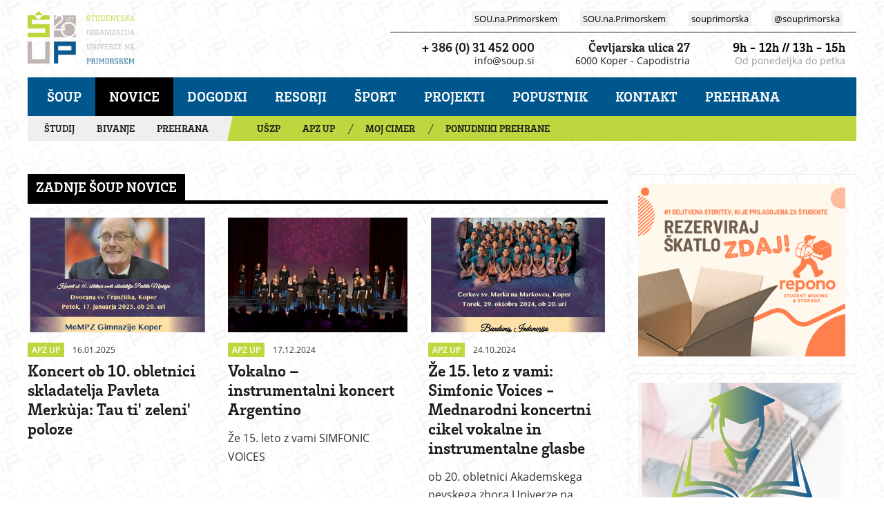

--- FILE ---
content_type: text/html; charset=UTF-8
request_url: https://xn--oup-zza.si/sl/novice/?incategory=apz-up
body_size: 7437
content:
<!DOCTYPE html>
<html lang="sl">
<head>
	<meta charset="UTF-8">
	<meta http-equiv="X-UA-Compatible" content="IE=edge">
	<meta name="viewport" content="width=device-width, initial-scale=1.0">
	<!-- SEO -->
	<title>Novice | ŠOUP</title>
	<meta name="description" content="Stran Študentske organizacije Univerze na Primorskem">
	<meta name="keywords" content="študenti univerza šport">
	
															
		<link rel="apple-touch-icon" sizes="180x180" href="/favicons/apple-touch-icon.png">
		<link rel="icon" type="image/png" sizes="32x32" href="/favicons/favicon-32x32.png">
		<link rel="icon" type="image/png" sizes="16x16" href="/favicons/favicon-16x16.png">
		<link rel="manifest" href="/favicons/site.webmanifest">
		<link rel="mask-icon" href="/favicons/safari-pinned-tab.svg" color="#bed73e">
		<link rel="shortcut icon" href="/favicons/favicon.ico">
		<meta name="msapplication-TileColor" content="#da532c">
		<meta name="msapplication-config" content="/favicons/browserconfig.xml">
		<meta name="theme-color" content="#ffffff">
		
		<meta name="test" value="soup.si">
		<meta property="og:title" content="Novice | ŠOUP
											" />
		<meta property="og:site_name" content="ŠOUP" />
		<meta property="og:locale" content="sl_SI" />
		<meta property="og:type" content="article" />
		<meta property="og:url" content="https://soup.si/sl/novice/?incategory=apz-up" />
		<meta property="og:description" content="Stran Študentske organizacije Univerze na Primorskem" />
		<meta property="og:image" content="https://soup.si/images/promo_team.jpg" />
		<meta property="og:image:alt" content="https://soup.si/images/promo_team.jpg" />
			
			<!-- Global Site Tag (gtag.js) - Google Analytics -->
		<script async src="https://www.googletagmanager.com/gtag/js?id=UA-5569087-28"></script>
		<script>
			window.dataLayer = window.dataLayer || [];
			function gtag(){ dataLayer.push(arguments) };
			gtag('js', new Date());

			gtag('config', 'UA-5569087-28');
		</script>

		<title>ŠOUP | Novice</title>
					<link rel="stylesheet" type="text/css" href="/css/bootstrap.min.css">
				<link rel="stylesheet" type="text/css" href="/css/owl.carousel.min.css">
				<link rel="stylesheet" type="text/css" href="/style.css?ver=9.1">
				<link rel="stylesheet" type="text/css" href="/css/responsive.css?v=2">
						
	<script src="https://kit.fontawesome.com/da43a06744.js" crossorigin="anonymous"></script>
</head>
<body >
		
	<!-- start header -->
	
		<header class="master-page-header">
	
	<div class="master-top">
		<div class="container">
			<div class="row">
				<div class="col-xs-12 col-sm-12 col-md-12">
					<div class="row">
						<div class="col-xs-12 col-sm-12 col-md-3">
							<div class="master-top-left logo">
																								<a href="/sl"><img src="/images/soup20.png" alt=""></a>
							</div>
							<div class="anniversary-mobile"><a href="https://soup.si/sl/novice/studentska-organizacija-univerze-na-primorskem-praznuje-20-let">20 let študentskih vsebin <i class="fa-duotone fa-arrow-up-right-from-square"></i></a></div>
						</div>
						<div class="col-xs-12 col-sm-12 col-md-9">
							<div class="top-right">

								<div class="header-contacts">
									<div class="social-icons">
																				<a href="https://www.facebook.com/SOU.na.Primorskem/" target="_blank"><i class="fa-brands fa-facebook"></i><span>SOU.na.Primorskem</span></a>										<a href="https://twitter.com/SOUPrimorska" target="_blank"><i class="fa-brands fa-twitter"></i> <span>SOU.na.Primorskem</span></a>										<a href="https://www.instagram.com/souprimorska/" target="_blank"><i class="fa-brands fa-instagram"></i><span>souprimorska</span></a>																														<a href="https://www.tiktok.com/@souprimorska" target="_blank"><i class="fa-brands fa-tiktok"></i><span>@souprimorska</span></a>									</div>
									<div class="widget-contact-box">
										<div class="contact-box">
											<a href="mailto:info@soup.si"><img class="cbicon" src="/images/paper-plane.png" alt=""></a>
											<div class="contact-box-sub">
												<h4><a href="tel:+ 386 (0) 31 452 000">+ 386 (0) 31 452 000</a></h4>
												<span class="contact-box-small"><a href="mailto:info@soup.si">info@soup.si</a></span>
											</div>
										</div>
									</div>
									<div class="widget-contact-box">
										<div class="contact-box">
											<a href="https://maps.google.com/maps?cid=14671359017598569419&hl=en&_ga=1.110245509.1859503549.1492601407" target="_blank"><img class="cbicon" src="/images/address.png" alt=""></a>
											<div class="contact-box-sub">
												<h4><a href="https://maps.google.com/maps?cid=14671359017598569419&hl=en&_ga=1.110245509.1859503549.1492601407" target="_blank">Čevljarska ulica 27</a></h4>
												<span class="contact-box-small"><a href="https://maps.google.com/maps?cid=14671359017598569419&hl=en&_ga=1.110245509.1859503549.1492601407" target="_blank">6000 Koper - Capodistria</a></span>
											</div>
										</div>
									</div>
									<div class="widget-contact-box">
										<div class="contact-box">
											<img class="cbicon" src="/images/stopwatch.png" alt="">
											<div class="contact-box-sub">
												<h4>9h - 12h // 13h - 15h</h4>
												<span class="contact-box-small">Od ponedeljka do petka</span>
											</div>
										</div>
									</div>

								</div>
							</div>
							<!-- end top right -->
						</div>
					</div>
				</div>
			</div>
		</div>
	</div>
	<div class="master-middle">
		<div class="container">
			<div class="row">
				<div class="col-sm-12 col-xs-12 clear-fix">
					<div class="main-menu-wrap soup">
						<div class="row">
							<div class="col-sm-12 col-xs-12">
								<div class="nav-social-mobile">
									<div class="hidden-md col-xs-12 col-sm-11 col-sm-offset-1 social-mobile master-form">
										<div id="ipad-search" class="sb-search">
											<form class="form-inline" action="#" style="display: none;">

												<input class="sb-search-input" placeholder="Search..." type="text" value="" name="search" id="search">
												<input class="sb-search-submit" type="submit" value="">
												<span class="sb-icon-search"></span>
											</form>
										</div>
									</div>
								</div>
								<nav class="master-menu-mobile">
									<p class="menu-mobile"><i class="fa fa-bars"></i></p>
																																				<ul id ="" class="level0 master-menu master-nav-mobile"><li class=""><a href = "/sl/soup" title = "Šoup">Šoup</a><ul id ="" class="level1"><li class=""><a href = "/sl/soup/predstavitev" title = "Predstavitev">Predstavitev</a></li><li class=""><a href = "/sl/soup/organizacijska-struktura" title = "Organizacijska struktura">Organizacijska struktura</a></li><li class=""><a href = "/sl/soup/temeljni-akti" title = "Temeljni akti">Temeljni akti</a></li><li class=""><a href = "/sl/soup/gdpr" title = "Politika varstva osebnih podatkov">Politika varstva osebnih podatkov</a></li><li class=""><a href = "/sl/soup/kontakt" title = "Kontakt">Kontakt</a></li><li class=""><a href = "/sl/soup/javne-objave" title = "Javne objave">Javne objave</a></li><li class=""><a href = "/sl/soup/za-medije" title = "Za medije">Za medije</a></li></ul></li><li class=" active"><a href = "/sl/novice" title = "Novice">Novice</a></li><li class=""><a href = "/sl/dogodki" title = "Dogodki">Dogodki</a></li><li class=""><a href = "/sl/resorji" title = "Resorji">Resorji</a><ul id ="" class="level1"><li class=""><a href = "/sl/resorji/predstavitev" title = "Predstavitev">Predstavitev</a></li><li class=""><a href = "/sl/resorji/interesne" title = "Interesne">Interesne</a></li><li class=""><a href = "/sl/resorji/izobrazevanje" title = "Izobraževanje">Izobraževanje</a></li><li class=""><a href = "/sl/resorji/mednarodno" title = "Mednarodno">Mednarodno</a></li><li class=""><a href = "/sl/resorji/sociala" title = "Sociala">Sociala</a></li></ul></li><li class="uszp"><a href = "/sl/sport" title = "Šport">Šport</a><ul id ="" class="level1"><li class="uszp"><a href = "/sl/sport/rekreacija" title = "Rekreacija">Rekreacija</a></li><li class="uszp"><a href = "/sl/sport/liga" title = "Liga">Liga</a></li><li class="uszp"><a href = "/sl/sport/novice" title = "Novice">Novice</a></li><li class=""><a href = "/sl/sport/reprezentance" title = "Reprezentance">Reprezentance</a></li><li class=""><a href = "/sl/sport/popustnik" title = "Popustnik">Popustnik</a></li><li class=""><a href = "/sl/sport/projekti" title = "Projekti">Projekti</a></li><li class="uszp"><a href = "/sl/sport/kontakt" title = "Kontakt">Kontakt</a></li></ul></li><li class=""><a href = "/sl/projekti" title = "Projekti">Projekti</a></li><li class=""><a href = "/sl/popustnik" title = "Popustnik">Popustnik</a><ul id ="" class="level1"><li class=""><a href = "/sl/popustnik/kultura" title = "Kultura">Kultura</a></li><li class=""><a href = "/sl/popustnik/razno" title = "Razno">Razno</a></li><li class=""><a href = "/sl/popustnik/sport" title = "Šport">Šport</a></li></ul></li><li class=""><a href = "/sl/kontakt" title = "Kontakt">Kontakt</a></li><li class=""><a href = "/sl/prehrana" title = "Prehrana">Prehrana</a><ul id ="" class="level1"><li class=""><a href = "/sl/prehrana/vse-o-prehrani" title = "Vse o prehrani">Vse o prehrani</a></li><li class=""><a href = "/sl/prehrana/tocke-ssp" title = "Točke SŠP">Točke SŠP</a></li><li class=""><a href = "/sl/prehrana/zakonodaja" title = "Zakonodaja">Zakonodaja</a></li><li class=""><a href = "/sl/prehrana/za-ponudnike" title = "Za ponudnike">Za ponudnike</a></li><li class=""><a href = "/sl/prehrana/kontakt" title = "Kontakt">Kontakt</a></li></ul></li>
											<li><a href='https://www.soup.si//sl/studij'>Študij</a></li>
											<li><a href='https://www.soup.si//sl/bivanje'>Bivanje</a></li>
											<li><a href='https://www.soup.si//sl/prehrana'>Prehrana</a></li>
											<li><a href='/sl/sport'>Šport</a></li>
										
											
											<li><a href='https://www.uszp.si'>UŠZP</a></li>
											
											<!-- li><a href='https://www.primss.si'>PRIMSS</a></li -->
											<li><a href='https://www.soup.si/sl/apz-up' class='border-item-right'>APZ UP</a></li>
											<li class='after-border'><a href='https://www.mojcimer.si/' target='_blank' class='border-item-right'>Moj cimer</a></li>
											<li class='after-border'><a href='https://www.villa-domus.si/' target='_blank' class='border-item-right'>Villa Domus</a></li>
											<li class='after-border'><a href='https://www.studentska-prehrana.si/sl/restaurant' target='_blank'>Ponudniki prehrane</a></li>
										</ul>
																	</nav>
								<nav class="master-main-nav hidden-xs hidden-sm">
									<ul id ="" class="level0 sf-menu soup"><li class=""><a href = "/sl/soup" title = "Šoup">Šoup</a></li><li class=" active"><a href = "/sl/novice" title = "Novice">Novice</a></li><li class=""><a href = "/sl/dogodki" title = "Dogodki">Dogodki</a></li><li class=""><a href = "/sl/resorji" title = "Resorji">Resorji</a></li><li class="uszp"><a href = "/sl/sport" title = "Šport">Šport</a></li><li class=""><a href = "/sl/projekti" title = "Projekti">Projekti</a></li><li class=""><a href = "/sl/popustnik" title = "Popustnik">Popustnik</a></li><li class=""><a href = "/sl/kontakt" title = "Kontakt">Kontakt</a></li><li class=""><a href = "/sl/prehrana" title = "Prehrana">Prehrana</a></li></ul>
																	</nav>
							</div><!-- end col -->
							<div class="hidden hidden-xs hidden-sm col-md-2 master-bottom-right master-form mainsearch">
								<div id="sb-search" class="sb-search">
									<form class="form-inline" action="#">

										<input class="sb-search-input" placeholder="Search..." type="text" value="" name="search">
										<input class="sb-search-submit" type="submit" value="">
										<span class="sb-icon-search"></span>
									</form>
								</div>
							</div>
						</div><!-- end row -->
					</div><!-- end main menu wrap -->
				</div><!-- end col 12 -->
			</div><!-- end row -->
		</div>
	</div>
	<div class="hidden-sm hidden-xs master-bottom">
		<div class="container">
			<div class="row">
				<div class="col-sm-12 col-xs-12 clear-fix">
					<div class="main-bottom soup">
						<div class="row">
							<div class="hidden-sm col-md-3">
								<div class="main-bottom-left clearfix">
									<ul>
										<li><a href="https://www.soup.si//sl/studij">Študij</a></li>
										<li><a href="https://www.soup.si//sl/bivanje">Bivanje</a></li>
										<li class="active"><a href="https://www.soup.si//sl/prehrana">Prehrana</a></li>
																			</ul>
								</div>
							</div>
							<div class="col-sm-8 col-md-8">
								<div class="main-bottom-right clearfix">
									<ul>
																				<li><a href="https://www.uszp.si">UŠZP</a></li>																				<li><a href="https://www.soup.si/sl/apz-up" class="border-item-right">APZ UP</a></li>
										<li class="after-border"><a href="https://www.mojcimer.si/" target="_blank" class="border-item-right">Moj cimer</a></li>
										<li class="after-border"><a href="https://www.studentska-prehrana.si/sl/restaurant" target="_blank">Ponudniki prehrane</a></li>
									</ul>
								</div><!-- end right -->
							</div>
						</div>
					</div>
				</div>
			</div>
		</div>
	</div>
</header>
<!-- end header -->	
	<!-- end header -->
	
	<!--  start main content -->
	<!-- ===  Loading Transition ==== -->
	<section>
		<div id="preloader">
			<div id="ctn-preloader" class="ctn-preloader">
				<div class="animation-preloader">
									</div>	
			</div>
		</div>
	</section>
	<div id="main-content">
		
		
		<section class="basic-section ">
			<div class="container">
				<div class="row master-home2-section-custom-1">
					<div class="col-xs-12 col-sm-7 col-md-9 basic-section-left">
						
	<div class="widget soup-main-news no-margin">
		<header class="basic-title">
			<h4>Zadnje ŠOUP novice</h4>
		</header>
		<div class="black-line"></div>
									<div class="row">
				<div class="col-md-4 basic-section-full">
			<article class="entry-item">
				<div class="entry-thum">
					<a href="/sl/novice/koncert-ob-10-obletnici-skladatelja-pavleta-merkuja-tau-ti-zeleni-poloze">
													<img src="/storage/image/202501//260X166/plakat-tau-ti-zeleni-poloze.jpg"
								 srcset="/storage/image/202501//390X250/plakat-tau-ti-zeleni-poloze.jpg 390w,/storage/image/202501//520X332/plakat-tau-ti-zeleni-poloze.jpg 520w,/storage/image/202501//780X500/plakat-tau-ti-zeleni-poloze.jpg 780w,/storage/image/202501//858X548/plakat-tau-ti-zeleni-poloze.jpg 858w"
								 sizes="(min-width= 900px) 390w"
								 alt="plakat tau ti zeleni poloze"
									>
											</a>
				</div>
				<span class="entry-category">APZ UP</span>
				<span class="entry-publtime">16.01.2025</span>
				<div class="entry-content">
					<h2><a href="/sl/novice/koncert-ob-10-obletnici-skladatelja-pavleta-merkuja-tau-ti-zeleni-poloze">Koncert ob 10. obletnici skladatelja Pavleta Merkùja: Tau ti' zeleni' poloze</a></h2>
				</div>
				<p><a href="/sl/novice/koncert-ob-10-obletnici-skladatelja-pavleta-merkuja-tau-ti-zeleni-poloze}" class="read-more"><i class="fa-light fa-arrow-right"></i></a></p>
			</article>
		</div>
							<div class="col-md-4 basic-section-full">
			<article class="entry-item">
				<div class="entry-thum">
					<a href="/sl/novice/vokalno-instrumentalni-koncert-argentino">
													<img src="/storage/image/202412//260X166/apz.jpg"
								 srcset="/storage/image/202412//390X250/apz.jpg 390w,/storage/image/202412//520X332/apz.jpg 520w,/storage/image/202412//780X500/apz.jpg 780w,/storage/image/202412//858X548/apz.jpg 858w"
								 sizes="(min-width= 900px) 390w"
								 alt="apz"
									>
											</a>
				</div>
				<span class="entry-category">APZ UP</span>
				<span class="entry-publtime">17.12.2024</span>
				<div class="entry-content">
					<h2><a href="/sl/novice/vokalno-instrumentalni-koncert-argentino">Vokalno – instrumentalni koncert Argentino</a></h2>
				</div>
				<p>Že 15. leto z vami SIMFONIC VOICES <a href="/sl/novice/vokalno-instrumentalni-koncert-argentino}" class="read-more"><i class="fa-light fa-arrow-right"></i></a></p>
			</article>
		</div>
							<div class="col-md-4 basic-section-full">
			<article class="entry-item">
				<div class="entry-thum">
					<a href="/sl/novice/ze-15-leto-z-vami-simfonic-voices-mednarodni-koncertni-cikel-vokalne-in-instrumentalne-glasbe">
													<img src="/storage/image/202410//260X166/saint-angela-choirkpplakat.png"
								 srcset="/storage/image/202410//390X250/saint-angela-choirkpplakat.png 390w,/storage/image/202410//520X332/saint-angela-choirkpplakat.png 520w,/storage/image/202410//780X500/saint-angela-choirkpplakat.png 780w,/storage/image/202410//858X548/saint-angela-choirkpplakat.png 858w"
								 sizes="(min-width= 900px) 390w"
								 alt="saint angela choirkpplakat"
									>
											</a>
				</div>
				<span class="entry-category">APZ UP</span>
				<span class="entry-publtime">24.10.2024</span>
				<div class="entry-content">
					<h2><a href="/sl/novice/ze-15-leto-z-vami-simfonic-voices-mednarodni-koncertni-cikel-vokalne-in-instrumentalne-glasbe">Že 15. leto z vami: Simfonic Voices - Mednarodni koncertni cikel vokalne in instrumentalne glasbe </a></h2>
				</div>
				<p>ob 20. obletnici Akademskega pevskega zbora Univerze na Primorskem<a href="/sl/novice/ze-15-leto-z-vami-simfonic-voices-mednarodni-koncertni-cikel-vokalne-in-instrumentalne-glasbe}" class="read-more"><i class="fa-light fa-arrow-right"></i></a></p>
			</article>
		</div>
					</div>
			<div class="row">
									<div class="col-md-4 basic-section-full">
			<article class="entry-item">
				<div class="entry-thum">
					<a href="/sl/novice/glasbeni-obiski-nedelja-15-septembra-2024-ob-19-30-dvorana-pokrajinskega-muzeja-koper">
													<img src="/storage/image/202405//260X166/apz-up-6.jpg"
								 srcset="/storage/image/202405//390X250/apz-up-6.jpg 390w,/storage/image/202405//520X332/apz-up-6.jpg 520w,/storage/image/202405//780X500/apz-up-6.jpg 780w,/storage/image/202405//858X548/apz-up-6.jpg 858w"
								 sizes="(min-width= 900px) 390w"
								 alt="apz up 6"
									>
											</a>
				</div>
				<span class="entry-category">APZ UP</span>
				<span class="entry-publtime">13.09.2024</span>
				<div class="entry-content">
					<h2><a href="/sl/novice/glasbeni-obiski-nedelja-15-septembra-2024-ob-19-30-dvorana-pokrajinskega-muzeja-koper">Glasbeni obiski: Nedelja, 15. septembra 2024, ob 19:30 - Dvorana Pokrajinskega muzeja Koper </a></h2>
				</div>
				<p><a href="/sl/novice/glasbeni-obiski-nedelja-15-septembra-2024-ob-19-30-dvorana-pokrajinskega-muzeja-koper}" class="read-more"><i class="fa-light fa-arrow-right"></i></a></p>
			</article>
		</div>
							<div class="col-md-4 basic-section-full">
			<article class="entry-item">
				<div class="entry-thum">
					<a href="/sl/novice/simfonic-voices-zvoki-amerike">
													<img src="/storage/image/202405//260X166/zvoki-amerike.jpg"
								 srcset="/storage/image/202405//390X250/zvoki-amerike.jpg 390w,/storage/image/202405//520X332/zvoki-amerike.jpg 520w,/storage/image/202405//780X500/zvoki-amerike.jpg 780w,/storage/image/202405//858X548/zvoki-amerike.jpg 858w"
								 sizes="(min-width= 900px) 390w"
								 alt="zvoki amerike"
									>
											</a>
				</div>
				<span class="entry-category">APZ UP</span>
				<span class="entry-publtime">17.05.2024</span>
				<div class="entry-content">
					<h2><a href="/sl/novice/simfonic-voices-zvoki-amerike">SIMFONIC VOICES: Zvoki Amerike</a></h2>
				</div>
				<p>Mednarodni koncertni cikel vokalne in instrumentalne glasbe 0b 20. obletnici Akademskega pevskega zbora Univerze na...<a href="/sl/novice/simfonic-voices-zvoki-amerike}" class="read-more"><i class="fa-light fa-arrow-right"></i></a></p>
			</article>
		</div>
							<div class="col-md-4 basic-section-full">
			<article class="entry-item">
				<div class="entry-thum">
					<a href="/sl/novice/simfonic-voices-mednarodni-koncertni-cikel-vokalne-in-instrumentalne-glasbe-1-2">
													<img src="/storage/image/202405//260X166/3xapz.jpg"
								 srcset="/storage/image/202405//390X250/3xapz.jpg 390w,/storage/image/202405//520X332/3xapz.jpg 520w,/storage/image/202405//780X500/3xapz.jpg 780w,/storage/image/202405//858X548/3xapz.jpg 858w"
								 sizes="(min-width= 900px) 390w"
								 alt="3xapz"
									>
											</a>
				</div>
				<span class="entry-category">APZ UP</span>
				<span class="entry-publtime">17.05.2024</span>
				<div class="entry-content">
					<h2><a href="/sl/novice/simfonic-voices-mednarodni-koncertni-cikel-vokalne-in-instrumentalne-glasbe-1-2">SIMFONIC VOICES: Mednarodni koncertni cikel vokalne in instrumentalne glasbe</a></h2>
				</div>
				<p>Že 15. leto z vami<a href="/sl/novice/simfonic-voices-mednarodni-koncertni-cikel-vokalne-in-instrumentalne-glasbe-1-2}" class="read-more"><i class="fa-light fa-arrow-right"></i></a></p>
			</article>
		</div>
					</div>
			<div class="row">
									<div class="col-md-4 basic-section-full">
			<article class="entry-item">
				<div class="entry-thum">
					<a href="/sl/novice/simfonic-voices-mednarodni-koncertni-cikel-vokalne-in-instrumentalne-glasbe-1">
													<img src="/storage/image/202404//260X166/brahms-naslovnica-koper.jpg"
								 srcset="/storage/image/202404//390X250/brahms-naslovnica-koper.jpg 390w,/storage/image/202404//520X332/brahms-naslovnica-koper.jpg 520w,/storage/image/202404//780X500/brahms-naslovnica-koper.jpg 780w,/storage/image/202404//858X548/brahms-naslovnica-koper.jpg 858w"
								 sizes="(min-width= 900px) 390w"
								 alt="brahms naslovnica koper"
									>
											</a>
				</div>
				<span class="entry-category">APZ UP</span>
				<span class="entry-publtime">05.04.2024</span>
				<div class="entry-content">
					<h2><a href="/sl/novice/simfonic-voices-mednarodni-koncertni-cikel-vokalne-in-instrumentalne-glasbe-1">SIMFONIC VOICES: Mednarodni koncertni cikel vokalne in instrumentalne glasbe</a></h2>
				</div>
				<p><a href="/sl/novice/simfonic-voices-mednarodni-koncertni-cikel-vokalne-in-instrumentalne-glasbe-1}" class="read-more"><i class="fa-light fa-arrow-right"></i></a></p>
			</article>
		</div>
							<div class="col-md-4 basic-section-full">
			<article class="entry-item">
				<div class="entry-thum">
					<a href="/sl/novice/simfonic-voices-glasbeno-navdahnjen-konec-tedna">
													<img src="/storage/image/202403//260X166/mchh---konzertchor-c-jan-karow-photography-1.jpg"
								 srcset="/storage/image/202403//390X250/mchh---konzertchor-c-jan-karow-photography-1.jpg 390w,/storage/image/202403//520X332/mchh---konzertchor-c-jan-karow-photography-1.jpg 520w,/storage/image/202403//780X500/mchh---konzertchor-c-jan-karow-photography-1.jpg 780w,/storage/image/202403//858X548/mchh---konzertchor-c-jan-karow-photography-1.jpg 858w"
								 sizes="(min-width= 900px) 390w"
								 alt="mchh   konzertchor c jan karow photography 1"
									>
											</a>
				</div>
				<span class="entry-category">APZ UP</span>
				<span class="entry-publtime">21.03.2024</span>
				<div class="entry-content">
					<h2><a href="/sl/novice/simfonic-voices-glasbeno-navdahnjen-konec-tedna">Simfonic voices: Glasbeno navdahnjen konec tedna</a></h2>
				</div>
				<p><a href="/sl/novice/simfonic-voices-glasbeno-navdahnjen-konec-tedna}" class="read-more"><i class="fa-light fa-arrow-right"></i></a></p>
			</article>
		</div>
							<div class="col-md-4 basic-section-full">
			<article class="entry-item">
				<div class="entry-thum">
					<a href="/sl/novice/simfonic-voices-mednarodni-koncertni-cikel-vokalne-in-instrumentalne-glasbe">
													<img src="/storage/image/202403//260X166/dekor-2023a-3.jpg"
								 srcset="/storage/image/202403//390X250/dekor-2023a-3.jpg 390w,/storage/image/202403//520X332/dekor-2023a-3.jpg 520w,/storage/image/202403//780X500/dekor-2023a-3.jpg 780w,/storage/image/202403//858X548/dekor-2023a-3.jpg 858w"
								 sizes="(min-width= 900px) 390w"
								 alt="dekor 2023a 3"
									>
											</a>
				</div>
				<span class="entry-category">APZ UP</span>
				<span class="entry-publtime">19.03.2024</span>
				<div class="entry-content">
					<h2><a href="/sl/novice/simfonic-voices-mednarodni-koncertni-cikel-vokalne-in-instrumentalne-glasbe">SIMFONIC VOICES - Mednarodni koncertni cikel vokalne in instrumentalne glasbe</a></h2>
				</div>
				<p><a href="/sl/novice/simfonic-voices-mednarodni-koncertni-cikel-vokalne-in-instrumentalne-glasbe}" class="read-more"><i class="fa-light fa-arrow-right"></i></a></p>
			</article>
		</div>
					</div>
			<div class="row">
									<div class="col-md-4 basic-section-full">
			<article class="entry-item">
				<div class="entry-thum">
					<a href="/sl/novice/mednarodni-koncertni-cikel-vokalne-in-instrumentalne-glasbe-simfonic-voices-simfonija-iz-novega-sveta">
													<img src="/storage/image/202402//260X166/1063956.jpg"
								 srcset="/storage/image/202402//390X250/1063956.jpg 390w,/storage/image/202402//520X332/1063956.jpg 520w,/storage/image/202402//780X500/1063956.jpg 780w,/storage/image/202402//858X548/1063956.jpg 858w"
								 sizes="(min-width= 900px) 390w"
								 alt="1063956"
									>
											</a>
				</div>
				<span class="entry-category">APZ UP</span>
				<span class="entry-publtime">02.02.2024</span>
				<div class="entry-content">
					<h2><a href="/sl/novice/mednarodni-koncertni-cikel-vokalne-in-instrumentalne-glasbe-simfonic-voices-simfonija-iz-novega-sveta">Mednarodni koncertni cikel vokalne in instrumentalne glasbe SIMFONIC VOICES - SIMFONIJA IZ NOVEGA SVETA</a></h2>
				</div>
				<p><a href="/sl/novice/mednarodni-koncertni-cikel-vokalne-in-instrumentalne-glasbe-simfonic-voices-simfonija-iz-novega-sveta}" class="read-more"><i class="fa-light fa-arrow-right"></i></a></p>
			</article>
		</div>
							<div class="col-md-4 basic-section-full">
			<article class="entry-item">
				<div class="entry-thum">
					<a href="/sl/novice/za-zborovske-sladokusce">
													<img src="/storage/image/202306//260X166/plakat-deški-zbor-adolf-fredriks-27.6.2023.jpg"
								 srcset="/storage/image/202306//390X250/plakat-deški-zbor-adolf-fredriks-27.6.2023.jpg 390w,/storage/image/202306//520X332/plakat-deški-zbor-adolf-fredriks-27.6.2023.jpg 520w,/storage/image/202306//780X500/plakat-deški-zbor-adolf-fredriks-27.6.2023.jpg 780w,/storage/image/202306//858X548/plakat-deški-zbor-adolf-fredriks-27.6.2023.jpg 858w"
								 sizes="(min-width= 900px) 390w"
								 alt="plakat deški zbor adolf fredriks 27.6.2023"
									>
											</a>
				</div>
				<span class="entry-category">APZ UP</span>
				<span class="entry-publtime">26.06.2023</span>
				<div class="entry-content">
					<h2><a href="/sl/novice/za-zborovske-sladokusce">Za zborovske sladokusce</a></h2>
				</div>
				<p><a href="/sl/novice/za-zborovske-sladokusce}" class="read-more"><i class="fa-light fa-arrow-right"></i></a></p>
			</article>
		</div>
							<div class="col-md-4 basic-section-full">
			<article class="entry-item">
				<div class="entry-thum">
					<a href="/sl/novice/koncert-apz-up-v-kostaboni">
													<img src="/storage/image/202306//260X166/apz-koncert.png"
								 srcset="/storage/image/202306//390X250/apz-koncert.png 390w,/storage/image/202306//520X332/apz-koncert.png 520w,/storage/image/202306//780X500/apz-koncert.png 780w,/storage/image/202306//858X548/apz-koncert.png 858w"
								 sizes="(min-width= 900px) 390w"
								 alt="apz koncert"
									>
											</a>
				</div>
				<span class="entry-category">APZ UP</span>
				<span class="entry-publtime">16.06.2023</span>
				<div class="entry-content">
					<h2><a href="/sl/novice/koncert-apz-up-v-kostaboni">Koncert APZ UP v Koštaboni</a></h2>
				</div>
				<p><a href="/sl/novice/koncert-apz-up-v-kostaboni}" class="read-more"><i class="fa-light fa-arrow-right"></i></a></p>
			</article>
		</div>
					</div>
			<div class="row">
									<div class="col-md-4 basic-section-full">
			<article class="entry-item">
				<div class="entry-thum">
					<a href="/sl/novice/zvezd-srebrni-sij">
													<img src="/storage/image/202212//260X166/dsc861051981979207o.jpg"
								 srcset="/storage/image/202212//390X250/dsc861051981979207o.jpg 390w,/storage/image/202212//520X332/dsc861051981979207o.jpg 520w,/storage/image/202212//780X500/dsc861051981979207o.jpg 780w,/storage/image/202212//858X548/dsc861051981979207o.jpg 858w"
								 sizes="(min-width= 900px) 390w"
								 alt="dsc861051981979207o"
									>
											</a>
				</div>
				<span class="entry-category">APZ UP</span>
				<span class="entry-publtime">13.12.2022</span>
				<div class="entry-content">
					<h2><a href="/sl/novice/zvezd-srebrni-sij">ZVEZD SREBRNI SIJ</a></h2>
				</div>
				<p>Mednarodni cikel vokalne in instrumentalne glasbe Simfonic voices<a href="/sl/novice/zvezd-srebrni-sij}" class="read-more"><i class="fa-light fa-arrow-right"></i></a></p>
			</article>
		</div>
							<div class="col-md-4 basic-section-full">
			<article class="entry-item">
				<div class="entry-thum">
					<a href="/sl/novice/mesija">
													<img src="/storage/image/202211//260X166/gary-graden.jpg"
								 srcset="/storage/image/202211//390X250/gary-graden.jpg 390w,/storage/image/202211//520X332/gary-graden.jpg 520w,/storage/image/202211//780X500/gary-graden.jpg 780w,/storage/image/202211//858X548/gary-graden.jpg 858w"
								 sizes="(min-width= 900px) 390w"
								 alt="gary graden"
									>
											</a>
				</div>
				<span class="entry-category">APZ UP</span>
				<span class="entry-publtime">16.11.2022</span>
				<div class="entry-content">
					<h2><a href="/sl/novice/mesija">Mesija</a></h2>
				</div>
				<p>19. november 2022, 19:00, Stolnica Marijinega vnebovzetja v Kopru <a href="/sl/novice/mesija}" class="read-more"><i class="fa-light fa-arrow-right"></i></a></p>
			</article>
		</div>
							<div class="col-md-4 basic-section-full">
			<article class="entry-item">
				<div class="entry-thum">
					<a href="/sl/novice/mednarodni-koncertni-cikel-vokalne-in-instrumentalne-glasbe-sinfonic-voices">
													<img src="/storage/image/202210//260X166/screenshot20221018-075252adobe-acrobat.jpg"
								 srcset="/storage/image/202210//390X250/screenshot20221018-075252adobe-acrobat.jpg 390w,/storage/image/202210//520X332/screenshot20221018-075252adobe-acrobat.jpg 520w,/storage/image/202210//780X500/screenshot20221018-075252adobe-acrobat.jpg 780w,/storage/image/202210//858X548/screenshot20221018-075252adobe-acrobat.jpg 858w"
								 sizes="(min-width= 900px) 390w"
								 alt="screenshot20221018 075252adobe acrobat"
									>
											</a>
				</div>
				<span class="entry-category">APZ UP</span>
				<span class="entry-publtime">19.10.2022</span>
				<div class="entry-content">
					<h2><a href="/sl/novice/mednarodni-koncertni-cikel-vokalne-in-instrumentalne-glasbe-sinfonic-voices">Mednarodni koncertni cikel vokalne in instrumentalne glasbe Sinfonic voices</a></h2>
				</div>
				<p><a href="/sl/novice/mednarodni-koncertni-cikel-vokalne-in-instrumentalne-glasbe-sinfonic-voices}" class="read-more"><i class="fa-light fa-arrow-right"></i></a></p>
			</article>
		</div>
					</div>
					<!-- pagination -->
				<div class="row">
		<div class="col-md-12">
			<div class="pagination clearfix">
				<ul class="page-numbers clearfix">
					<li>
						<a href="" class="next page-numbers">
							<span>Nazaj</span>
						</a>
					</li>
																		<li>
								<span class="page-numbers current">1</span>
							</li>
																								<li class="page-numbers">
								<a href="/sl/novice/?page=2">2</a>
							</li>
																								<li class="page-numbers">
								<a href="/sl/novice/?page=3">3</a>
							</li>
																								<li class="page-numbers">
								<a href="/sl/novice/?page=4">4</a>
							</li>
																								<li class="page-numbers">
								<a href="/sl/novice/?page=5">5</a>
							</li>
																								<li class="page-numbers">
								<a href="/sl/novice/?page=6">6</a>
							</li>
																								<li class="page-numbers">
								<a href="/sl/novice/?page=7">7</a>
							</li>
																								<li class="page-numbers">
								<a href="/sl/novice/?page=8">8</a>
							</li>
																								<li class="page-numbers">
								<a href="/sl/novice/?page=9">9</a>
							</li>
																								<li class="page-numbers">
								<a href="/sl/novice/?page=10">10</a>
							</li>
																								<li class="page-numbers">
								<a href="/sl/novice/?page=11">11</a>
							</li>
																								<li class="page-numbers">
								<a href="/sl/novice/?page=12">12</a>
							</li>
																								<li class="page-numbers">
								<a href="/sl/novice/?page=13">13</a>
							</li>
																<li>
						<a href="/sl/novice/?page=2" class="next page-numbers">
							<span>Naprej</span>
						</a>
					</li>
				</ul>
			</div>
		</div>
	</div>
<!-- end pagination -->	</div>

					</div>
					<!-- sidebar -->
					<div class="col-xs-12 col-sm-5 col-md-3 basic-section-right">
						
						
						
																																														
																																						<div class="widget banner-classic">
			<a href="https://repono.si/" target="_blank"><img width="" src="/storage/image/202506//300X250/promocorrected.png" alt="banner - repono"></a>
		</div>
							<div class="widget banner-classic">
			<a href="https://soup.si/sl/projekti/varuh-studentovih-pravic" ><img width="" src="/storage/image/202104//300X250/varuhstudpravic.png" alt="varuhstudpravic"></a>
		</div>
							<div class="widget banner-classic">
			<a href="http://www.mojcimer.si" target="_blank"><img width="" src="/storage/image/201706//300X100/mojcimer-300x100-nova.original.jpg" alt=""></a>
		</div>
				
																																    <!-- latest -->
    <div class="favorite-widget bg-grey">
        <div class="widget-title">
            <h4>ŠOUP priporoča</h4>
            <p>Aktualne vsebine, ki jih ne smeš zamuditi</p>
        </div>
                    <article class="post">
                <div class="post-type-image">
                    <a href="/sl/novice/smucanje-s-soup-1-2">
                                                    <img width="100px" height="64" src="/storage/image/202601//100X64/smučanje---1.png" alt="smučanje 2 -2026">
                                            </a>
                </div>
                <div class="post-content">
                    <div class="post-category"><a href="#">Interesne dejavnosti</a></div>
                    <div class="post-title"><h2><a href="/sl/novice/smucanje-s-soup-1-2">Smučanje s ŠOUP</a></h2></div>
                    <div class="post-date">12.01.2026</div>
                </div><!-- post-content -->
            </article><!-- post -->
                    <article class="post">
                <div class="post-type-image">
                    <a href="/sl/novice/vsestudentska-krvodajalska-akcija-v-izoli-1">
                                                    <img width="100px" height="64" src="/storage/image/202510//100X64/krvodajalska-akcija-ekrani-1.png" alt="krvodajalska - jesen 2025">
                                            </a>
                </div>
                <div class="post-content">
                    <div class="post-category"><a href="#">Sociala</a></div>
                    <div class="post-title"><h2><a href="/sl/novice/vsestudentska-krvodajalska-akcija-v-izoli-1">Vseštudentska krvodajalska akcija v Izoli</a></h2></div>
                    <div class="post-date">20.10.2025</div>
                </div><!-- post-content -->
            </article><!-- post -->
                    <article class="post">
                <div class="post-type-image">
                    <a href="/sl/novice/munchen-s-soup-15-in-16-november-2025">
                                                    <img width="100px" height="64" src="/storage/image/202510//100X64/munchen-1920-x-1080-px.png" alt="Munchen 2025">
                                            </a>
                </div>
                <div class="post-content">
                    <div class="post-category"><a href="#"></a></div>
                    <div class="post-title"><h2><a href="/sl/novice/munchen-s-soup-15-in-16-november-2025">München s ŠOUP - 15. in 16. november 2025</a></h2></div>
                    <div class="post-date">20.10.2025</div>
                </div><!-- post-content -->
            </article><!-- post -->
            </div>
    <!-- end latest -->

																					
		<!-- tags -->
	<div class="favorite-widget bg-grey">
		<div class="widget-title">
			<h4>TAGI</h4>
			<p>Vsebine po tagih</p>
		</div>
		<div class="line-links">
			<ul>
									<li><a href="/sl/novice?tag=%C5%A1oup">šoup <span>(8)</span></a></li>
									<li><a href="/sl/novice?tag=student">student <span>(7)</span></a></li>
									<li><a href="/sl/novice?tag=luka%20koper">luka koper <span>(5)</span></a></li>
									<li><a href="/sl/novice?tag=imakemy%C5%A1oup">imakemyšoup <span>(4)</span></a></li>
							</ul>
		</div>
	</div>
	<!-- end tags -->
	
					</div>
					<!-- end sidebar -->
				</div>
			</div>
		</section>
		
		
		
		
		
	</div>
	<!-- end main content -->
	<!-- start footer -->
	
		<footer class="master-footer ">
	<a class="footer-anniversary" href="https://soup.si/sl/novice/studentska-organizacija-univerze-na-primorskem-praznuje-20-let"><img src="/images/logo-20let-moder.png" alt="20 let Šoup"></a>
	<div class="container">
				<div class="row">
			<div class="master-footer-bottom">
				<div class="col-xs-12 col-sm-7 col-md-5">
					<div class="master-footer-left">
						<div class="row">
							<div class="col-xs-12 col-sm-4 col-md-3">
								<div class="widget master-footer-bottom-blog">
									<h3>Soup.si</h3>
																																					<ul id ="" class="level0 "><li class=""><a href = "/sl/soup" title = "Šoup">Šoup</a></li><li class=" active"><a href = "/sl/novice" title = "Novice">Novice</a></li><li class=""><a href = "/sl/dogodki" title = "Dogodki">Dogodki</a></li><li class=""><a href = "/sl/resorji" title = "Resorji">Resorji</a></li><li class="uszp"><a href = "/sl/sport" title = "Šport">Šport</a></li><li class=""><a href = "/sl/projekti" title = "Projekti">Projekti</a></li><li class=""><a href = "/sl/popustnik" title = "Popustnik">Popustnik</a></li><li class=""><a href = "/sl/kontakt" title = "Kontakt">Kontakt</a></li><li class=""><a href = "/sl/prehrana" title = "Prehrana">Prehrana</a></li><li><a href="/sl/volitve" title="Volitve">Volitve</a></li></ul>
								</div>
							</div>
							<div class="col-xs-12 col-sm-4 col-md-4">
								<div class="widget master-footer-bottom-blog">
									<h3>O Šoupu</h3>
									<ul id ="" class="level0 "><li class=""><a href = "/sl/soup/predstavitev" title = "Predstavitev">Predstavitev</a></li><li class=""><a href = "/sl/soup/organizacijska-struktura" title = "Organizacijska struktura">Organizacijska struktura</a></li><li class=""><a href = "/sl/soup/temeljni-akti" title = "Temeljni akti">Temeljni akti</a></li><li class=""><a href = "/sl/soup/gdpr" title = "Politika varstva osebnih podatkov">Politika varstva osebnih podatkov</a></li><li class=""><a href = "/sl/soup/kontakt" title = "Kontakt">Kontakt</a></li><li class=""><a href = "/sl/soup/javne-objave" title = "Javne objave">Javne objave</a></li><li class=""><a href = "/sl/soup/za-medije" title = "Za medije">Za medije</a></li></ul>
								</div>
							</div>
							<div class="col-xs-12 col-sm-4 col-md-4">
								<div class="widget master-footer-bottom-blog">
									<h3>Resorji</h3>
									<ul id ="" class="level0 "><li class=""><a href = "/sl/resorji/predstavitev" title = "Predstavitev">Predstavitev</a></li><li class=""><a href = "/sl/resorji/interesne" title = "Interesne">Interesne</a></li><li class=""><a href = "/sl/resorji/izobrazevanje" title = "Izobraževanje">Izobraževanje</a></li><li class=""><a href = "/sl/resorji/mednarodno" title = "Mednarodno">Mednarodno</a></li><li class=""><a href = "/sl/resorji/sociala" title = "Sociala">Sociala</a></li></ul>
								</div>
							</div>
						</div>
					</div>
				</div>
				<div class="col-xs-12 col-sm-5 col-md-7">
					<div class="widget master-footer-right">
						<div class="big-contacts">
							<span><a href="tel:+ 386 (0) 31 452 000">+ 386 (0) 31 452 000</a></span>/ <span><a href="mailto:info@soup.si">info@soup.si</a></span>
						</div>
						<div class="footer-logos clearfix">
							<ul>
								<li><a href="https://www.soup.si/"><img src="/images/logosoup.png" alt="ŠOUP Logo"></a></li>
								<li><a href="https://www.uszp.si/sl/"><img src="/images/logo-uszp.png" alt="UŠZP Logo"></a></li>
								<li><a href="http://www.primss.si/"><img src="/images/logo-primss.png" alt="Primss Logo"></a></li>
								<li><a href="https://www.mojcimer.si/"><img src="/images/logo-cimer.png" alt="Mojcimer Logo"></a></li>
								<li><a href="https://soup.si/sl/apz-up"><img src="/images/logo-apz.png" alt="APZ Logo"></a></li>
								<li><a href="http://villa-domus.si/"><img src="/images/villadomus-logo.png" alt="Villa Domus Logo"></a></li>
							</ul>
						</div>
						<div class="newsletter">
							<div class="widget footer-title">
								<a class="master-label-email" href="https://www.soup.si/sl/soup/prijava-na-mailing-listo"><i class="fa-sharp fa-light fa-mailbox"></i> Prijavi se na novice</a>
															</div><!-- end widget -->
						</div><!-- end newsletter -->
						<div class="footer-copyright">
							<p>&#64; Copyright 2017 - Študentska organizacija Univerze na Primorskem | Izvedba: <a href="http://www.28.si">28</a></p>
							<p class="legal"><a href="https://www.soup.si/sl/soup/gdpr">Varstvo osebnih podatkov</a> | <a href="https://www.soup.si/sl/vsebine/izjava-o-dostopnosti">Izjava o dostopnosti</a></p>
						</div>
					</div>
				</div>
			</div>
		</div>
		
	</div>
</footer>
<a href="#0" class="cd-top">
	<p><i class="fa fa-long-arrow-up"></i></p>
</a>	
	<!--  end footer -->
	<!-- js footer -->
	<script>
		WebFontConfig = {
			google: {
				families: [
					'Noto Serif:400,400italic,700,700italic',
					'Raleway:400,100,300,200,500,600,700,800,900'
				]
			},
			 typekit: { id: 'vum8ecx' }
		};

		(function(d) {
			var wf = d.createElement('script'), s = d.scripts[0];
			wf.src = 'https://ajax.googleapis.com/ajax/libs/webfont/1.6.26/webfont.js';
			wf.async = true;
			s.parentNode.insertBefore(wf, s);
		})(document);
	</script>
										<script src="/js/jquery-1.11.3.min.js"></script>
												<script src="/js/bootstrap.min.js"></script>
												<script src="/js/owl.carousel.min.js"></script>
												<script src="/js/jquery.navgoco.min.js"></script>
												<script src="/js/customjs.js?v=2"></script>
							
	<!-- end js footer -->
		</body>
</html>

--- FILE ---
content_type: text/javascript
request_url: https://xn--oup-zza.si/js/jquery.navgoco.min.js
body_size: 1465
content:
/*
 * jQuery Navgoco Menus Plugin v0.2.1 (2014-04-11)
 * https://github.com/tefra/navgoco
 *
 * Copyright (c) 2014 Chris T (@tefra)
 * BSD - https://github.com/tefra/navgoco/blob/master/LICENSE-BSD
 */
!function(a){"use strict";var b=function(b,c,d){return this.el=b,this.$el=a(b),this.options=c,this.uuid=this.$el.attr("id")?this.$el.attr("id"):d,this.state={},this.init(),this};b.prototype={init:function(){var b=this;b._load(),b.$el.find("ul").each(function(c){var d=a(this);d.attr("data-index",c),b.options.save&&b.state.hasOwnProperty(c)?(d.parent().addClass(b.options.openClass),d.show()):d.parent().hasClass(b.options.openClass)?(d.show(),b.state[c]=1):d.hide()});var c=a("<span></span>").prepend(b.options.caretHtml),d=b.$el.find("li > a");b._trigger(c,!1),b._trigger(d,!0),b.$el.find("li:has(ul) > a").prepend(c)},_trigger:function(b,c){var d=this;b.on("click",function(b){b.stopPropagation();var e=c?a(this).next():a(this).parent().next(),f=!1;if(c){var g=a(this).attr("href");f=void 0===g||""===g||"#"===g}if(e=e.length>0?e:!1,d.options.onClickBefore.call(this,b,e),!c||e&&f)b.preventDefault(),d._toggle(e,e.is(":hidden")),d._save();else if(d.options.accordion){var h=d.state=d._parents(a(this));d.$el.find("ul").filter(":visible").each(function(){var b=a(this),c=b.attr("data-index");h.hasOwnProperty(c)||d._toggle(b,!1)}),d._save()}d.options.onClickAfter.call(this,b,e)})},_toggle:function(b,c){var d=this,e=b.attr("data-index"),f=b.parent();if(d.options.onToggleBefore.call(this,b,c),c){if(f.addClass(d.options.openClass),b.slideDown(d.options.slide),d.state[e]=1,d.options.accordion){var g=d.state=d._parents(b);g[e]=d.state[e]=1,d.$el.find("ul").filter(":visible").each(function(){var b=a(this),c=b.attr("data-index");g.hasOwnProperty(c)||d._toggle(b,!1)})}}else f.removeClass(d.options.openClass),b.slideUp(d.options.slide),d.state[e]=0;d.options.onToggleAfter.call(this,b,c)},_parents:function(b,c){var d={},e=b.parent(),f=e.parents("ul");return f.each(function(){var b=a(this),e=b.attr("data-index");return e?void(d[e]=c?b:1):!1}),d},_save:function(){if(this.options.save){var b={};for(var d in this.state)1===this.state[d]&&(b[d]=1);c[this.uuid]=this.state=b,a.cookie(this.options.cookie.name,JSON.stringify(c),this.options.cookie)}},_load:function(){if(this.options.save){if(null===c){var b=a.cookie(this.options.cookie.name);c=b?JSON.parse(b):{}}this.state=c.hasOwnProperty(this.uuid)?c[this.uuid]:{}}},toggle:function(b){var c=this,d=arguments.length;if(1>=d)c.$el.find("ul").each(function(){var d=a(this);c._toggle(d,b)});else{var e,f={},g=Array.prototype.slice.call(arguments,1);d--;for(var h=0;d>h;h++){e=g[h];var i=c.$el.find('ul[data-index="'+e+'"]').first();if(i&&(f[e]=i,b)){var j=c._parents(i,!0);for(var k in j)f.hasOwnProperty(k)||(f[k]=j[k])}}for(e in f)c._toggle(f[e],b)}c._save()},destroy:function(){a.removeData(this.$el),this.$el.find("li:has(ul) > a").unbind("click"),this.$el.find("li:has(ul) > a > span").unbind("click")}},a.fn.navgoco=function(c){if("string"==typeof c&&"_"!==c.charAt(0)&&"init"!==c)var d=!0,e=Array.prototype.slice.call(arguments,1);else c=a.extend({},a.fn.navgoco.defaults,c||{}),a.cookie||(c.save=!1);return this.each(function(f){var g=a(this),h=g.data("navgoco");h||(h=new b(this,d?a.fn.navgoco.defaults:c,f),g.data("navgoco",h)),d&&h[c].apply(h,e)})};var c=null;a.fn.navgoco.defaults={caretHtml:"",accordion:!1,openClass:"open",save:!0,cookie:{name:"navgoco",expires:!1,path:"/"},slide:{duration:400,easing:"swing"},onClickBefore:a.noop,onClickAfter:a.noop,onToggleBefore:a.noop,onToggleAfter:a.noop}}(jQuery);
